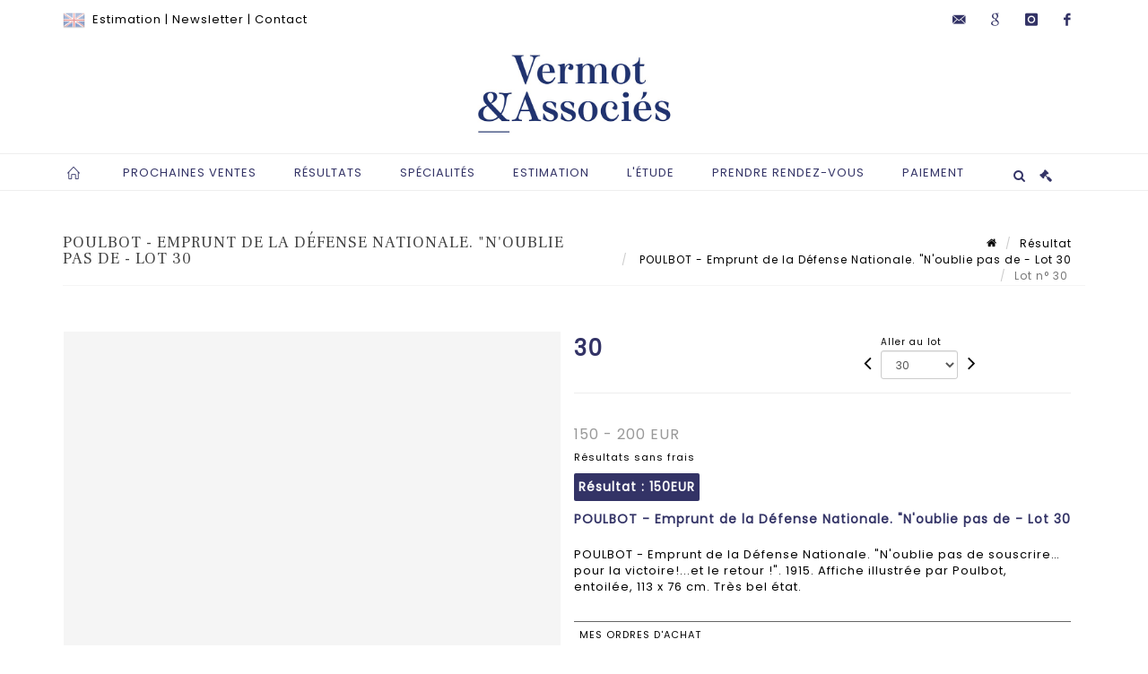

--- FILE ---
content_type: text/html;charset=UTF-8
request_url: https://www.vermotetassocies.com/lot/136355/20933189-poulbot-emprunt-de-la-defense
body_size: 81838
content:
<!doctype html>
<html lang="fr" class="no-js">
<head>
    <meta http-equiv="Content-Type" content="text/html; charset=UTF-8">
    <meta http-equiv="X-UA-Compatible" content="IE=edge,chrome=1">
    <title> POULBOT - Emprunt de la Défense Nationale. "N'oublie pas de  - Lot 30 </title>
    
    
        



    

     
         
         <meta property="og:title" content="POULBOT - Emprunt de la Défense Nationale. "N'oublie pas de  - Lot 30">
     
    
        <meta name="description" content="Toutes les informations sur le lot POULBOT - Emprunt de la Défense Nationale.... - Lot 30 - Vermot et Associés"/>
		<meta property="og:description" content="Toutes les informations sur le lot POULBOT - Emprunt de la Défense Nationale.... - Lot 30 - Vermot et Associés">
    
	
		<meta name="keywords" content="">
	




<meta name="language" content="fr">


<!-- HREF LANG -->


	
		<link rel="alternate" hreflang="en"
			  href="https://www.vermotetassocies.com/en/lot/136355/20933189-poulbot-emprunt-de-la-defense" />

	
		<link rel="canonical" href="https://www.vermotetassocies.com/lot/136355/20933189-poulbot-emprunt-de-la-defense" />
	
		<link rel="alternate" hreflang="fr"
			  href="https://www.vermotetassocies.com/lot/136355/20933189-poulbot-emprunt-de-la-defense" />




<meta name="viewport" content="width=device-width, initial-scale=1, maximum-scale=1"/>
<meta name="author" content="Vermot et Associ&eacute;s">
<meta name="identifier-url" content="">
<meta name="layout" content="main"/>
<meta property="og:site_name" content="Vermot et Associ&eacute;s">
<meta property="og:locale" content="fr">
<meta property="og:url" content="https://www.vermotetassocies.com/lot/136355/20933189-poulbot-emprunt-de-la-defense"/>
<meta property="og:image" content="https://medias-static-sitescp.zonesecure.org/sitegenerique/351/logos/logo20201215142847 (2)20250220175955.png"/>
<link rel="shortcut icon" href="https://medias-static-sitescp.zonesecure.org/sitegenerique/351/logos/favicon20201215142847.ico" type="image/x-icon">
<link rel="icon" href="https://medias-static-sitescp.zonesecure.org/sitegenerique/351/logos/favicon20201215142847.ico" />

<!-- GoogleFonts    ============================================= -->
<link href="https://fonts.googleapis.com/css?family=Poppins:" rel="stylesheet"><link href="https://fonts.googleapis.com/css?family=Frank+Ruhl+Libre:" rel="stylesheet">
<!-- Stylesheets    ============================================= -->

<link rel="stylesheet" href="/assets/bootstrap-2702cc3efe0973add8272e0853ab03a3.css"/>
<link rel="stylesheet" href="/assets/font-awesome/css/font-awesome.min-84f0e98c247f3592f710ccde278d799c.css"/>
<link rel="stylesheet" href="/assets/style-6f91c0476104ee16f6fea9387a0decc9.css"/>
<link rel="stylesheet" href="/assets/font-icons-2145a7dee7ed7e44ae2f1897272842b8.css"/>
<link rel="stylesheet" href="/assets/icomoon-36189714d365d3d2ad41c87302fc4927.css"/>
<link rel="stylesheet" href="/assets/animate-ca9c031f7663c9e52b815d368f541c0e.css"/>
<link rel="stylesheet" href="/assets/magnific-popup-bd76b2742b05e58017f0fe452a612c2c.css"/>
<link rel="stylesheet" href="/assets/responsive-8fa874eb92fb7932dfb539001ee06bdd.css"/>


<!-- REVOLUTION SLIDER	============================================= -->
<link rel="stylesheet" href="https://cdn.drouot.com/assets?name=revolution_slider/css/layers.css">
<link rel="stylesheet" href="https://cdn.drouot.com/assets?name=revolution_slider/css/settings.css">
<link rel="stylesheet" href="https://cdn.drouot.com/assets?name=revolution_slider/css/navigation.css">


<link rel="stylesheet" href="/assets/jquery_toast/jquery.toast-45c7a0d117e54c9e9a29b32ba06784a8.css"/>
<link rel="stylesheet" href="/assets/cp-088cf35f8f3474c63d77b7860a79b0ee.css"/>
<script type="text/javascript" src="https://cdn.drouot.com/assets?name=cpg/jquery-743584baf8fc09dcd82ba03b2c8d990e.js"></script>

<!--[if lt IE 9]>
    <script src="http://css3-mediaqueries-js.googlecode.com/svn/trunk/css3-mediaqueries.js"></script>
<![endif]-->

<!-- CAROUSEL	============================================= -->
<script type="text/javascript" src="/assets/include/carousel-plugin/owl.carousel.min-58f126a356f7a1eb5ef4de741979f957.js" ></script>

<style type="text/css">
.openseadragon { background-color: #ffffff; border: 1px solid #ffffff; color: #333333; height: 600px; width: 400px; }
/* ******************************** GENERAL OPTIONS ******************************** */
.cpgen-container{
width:100%;margin-left:auto;margin-right:auto;padding-left : 0px ; padding-top : 0px ;padding-right : 0px ; padding-bottom : 0px ;}

/* ******************************** TYPOGRAPHY ******************************** */

    /*  BODY ============== */
    body {color : #000000;text-transform: none;font-family: Poppins, Arial, Helvetica, sans-serif ;/*font-style : ;font-weight : ;*/font-size : 13px;letter-spacing : 1px;}
    body a:link {color : #000000;}
    body a:visited {color : #000000;}
    body a:hover {color : #333366;}

    /*  NAV ============== */
    nav {color : #333366;text-transform: uppercase;font-family: Poppins, Georgia, serif ;/*font-style : ;font-weight : ;*/font-size : 13px;letter-spacing : 1px;}
    nav a:link {color : #333366;}
    nav a:visited {color : #333366;}
    nav a:hover {color : #333366;}

    /*  FOOTER ============== */
    footer {color : #ffffff;text-transform: none;font-family: Poppins, Arial, Helvetica, sans-serif ;/*font-style : ;font-weight : ;*/font-size : 13px;letter-spacing : 1px;}
    footer a:link {color : #ffffff;}
    footer a:visited {color : #ffffff;}
    footer a:hover {color : #ffffff;}

    /*  H1 ============== */
    h1 {color : #333366;text-transform: none;font-family: Frank Ruhl Libre, Arial, Helvetica, sans-serif ;/*font-style : ;font-weight : ;*/font-size : 24px;letter-spacing : 1px;}
    h1 a:link {color : #333366;}
    h1 a:visited {color : #333366;}
    h1 a:hover {color : #000000;}

    /*  H2 ============== */
    h2 {color : #333366;text-transform: uppercase;font-family: Frank Ruhl Libre, Arial, Helvetica, sans-serif ;/*font-style : ;font-weight : ;*/font-size : 16px;letter-spacing : 1px;}
    h2 a:link {color : #333366;}
    h2 a:visited {color : #333366;}
    h2 a:hover {color : #000000;}

    /*  H3 ============== */
    h3 {color : #333366;text-transform: uppercase;font-family: Frank Ruhl Libre, Arial, Helvetica, sans-serif ;/*font-style : ;font-weight : ;*/font-size : 14px;letter-spacing : 1px;}
    h3 a:link {color : #333366;}
    h3 a:visited {color : #333366;}
    h3 a:hover {color : #000000;}

    /*  H4 ============== */
    h4 {color : #333366;text-transform: uppercase;font-family: Frank Ruhl Libre, Arial, Helvetica, sans-serif ;/*font-style : ;font-weight : ;*/font-size : 13px;letter-spacing : 1px;}
    h4 a:link {color : #333366;}
    h4 a:visited {color : #333366;}
    h4 a:hover {color : #000000;}

    /*  H5 ============== */
    h5 {color : #333366;text-transform: uppercase;font-family: Poppins, Arial, Helvetica, sans-serif ;/*font-style : ;font-weight : ;*/font-size : 12px;letter-spacing : 1px;}
    h5 a:link {color : #333366;}
    h5 a:visited {color : #333366;}
    h5 a:hover {color : #000000;}

    /*  H6 ============== */
    h6 {color : #333366;text-transform: none;font-family: Poppins, Arial, Helvetica, sans-serif ;/*font-style : ;font-weight : ;*/font-size : 12px;letter-spacing : 1px;}
    h6 a:link {color : #333366;}
    h6 a:visited {color : #333366;}
    h6 a:hover {color : #000000;}


/* ******************************** LOGO ******************************** */
#cpgenlogo{margin-left : 0px ;margin-top : 0px ;margin-right : 0px ;margin-bottom : 0px ; float: left;}

/* ******************************** HEADER ******************************** */

.cpgen-header {padding-left : 0px ;padding-top : 0px ;
padding-right : 0px ;padding-bottom : 0px ;margin-left : 0px ;margin-top : 0px ;margin-right : 0px ;margin-bottom : 0px ;background-color : #ffffff ;border-top: 0px solid #000000;border-bottom: 0px solid #000000;}


/* ******************************** MENU ******************************** */
#cpgen-menu {background-color : #ffffff;}
#header.sticky-header #primary-menu ul li {padding-left : 0px ;padding-top : 0px ;padding-right : 0px ;padding-bottom : 0px;}
#cpgen-menu li:hover{background:#ffffff;}
#primary-menu {font-weight: normal !important;background-color : #ffffff;float:left;}
#header.sticky-header:not(.static-sticky) #primary-menu > ul > li > a {line-height:40px;}
#header.sticky-header #header-wrap{height: 40px;background-color : #333366;color : #ffffff ;}
#header.sticky-header #header-wrap img{max-height:40px;}
#primary-menu , #primary-menu.style-2 {height: 40px;}
#primary-menu.style-2 > div > ul > li > a{height: 40px;}
.device-sm #header.sticky-style-2 #header-wrap, .device-xs #header.sticky-style-2 #header-wrap, .device-xxs #header.sticky-style-2 #header-wrap{background-color : #ffffff;}
#header.sticky-style-2 #header-wrap, #header.sticky-style-3 #header-wrap, #primary-menu.style-2 > div > ul > li > a {height:40px;line-height:40px}
#primary-menu.style-2 ul ul, #primary-menu.style-2 ul li .mega-menu-content{top:40px}

#primary-menu-trigger {background-color:#ffffff !important;}
#primary-menu-trigger .icon-reorder{color:#333366 !important;}
#header.transparent-header.full-header #primary-menu > ul { border-right-color: rgba(0,0,0,0.1); }
#primary-menu ul {list-style: none;	height:40px;	margin: 0;}
#primary-menu > ul {float: left; }
#primary-menu ul li.mega-menu { position: inherit; }
#primary-menu ul li:first-child { margin-left: 0; }
#primary-menu ul li a {padding-left : 20px ;padding-top : 3px ;padding-right : 20px;padding-bottom : 3px ; height: 40px;line-height: 40px;}
#primary-menu ul li .mega-menu-content {background-color: #ffffff;	border-top: 2px solid #ffffff;}
#primary-menu ul ul{background-color: #ffffff; width:250px;display: none;}
#primary-menu ul ul a {	color: #333366 !important;}
#primary-menu ul ul li:hover > a {background-color: #ffffff !important;color: #000000!important;}
#primary-menu .dropdown hr{color : #000000;}
#primary-menu .container #top-search form input{color: #000000!important;}
#primary-menu .container #top-search form input::placeholder {color:#000000!important;}

/* ******************************** BACKGROUND ******************************** */
body{background-color:#ffffff;background-image: ;background-repeat: ;}


/* ******************************** FOOTER ******************************** */
#footer{padding-left : 0px ;padding-top : 40px ;padding-right : 0px ;padding-bottom : 30px ;margin-left : 0px ;margin-top : 0px ;margin-right : 0px ;margin-bottom : 0px ;border-top: 2px solid #333366;border-bottom: 0px solid #000000 ;background : #333366;color : #ffffff ; }
#footer a{#ffffff ;}



/* ******************************** SOCIAL ******************************** */
.cpgen-header .cpgen-social {font-size:;color:;}
.cpgen-footer .cpgen-social {font-size:;color:;}

#primary-menu ul li .mega-menu-content  {width: 100% !important; }
</style>
<link rel="stylesheet" href="https://medias-static-sitescp.zonesecure.org/sitegenerique/351/css/cssFile20251204121856.css" type="text/css" />

<script type="text/javascript" src="https://cdn.drouot.com/assets?name=cpg/cookiechoices-abc20e1381d834f5f6bf5378262b9b5c.js"></script>
<script>
    window.dataLayer = window.dataLayer || [];
    function gtag(){dataLayer.push(arguments);}

    gtag('consent', 'default', {
        'ad_storage': 'denied',
        'ad_user_data': 'denied',
        'ad_personalization': 'denied',
        'analytics_storage': 'denied'
    });
</script>

    <!-- Google tag (gtag.js) -->
        <script async src="https://www.googletagmanager.com/gtag/js?id=G-SPTKGFSMBW"></script>
        <script>
            if (!isTrackingActivated()) {
                window['ga-disable-G-SPTKGFSMBW'] = true;
            } else {
                gtag('js', new Date());
                gtag('config', 'G-SPTKGFSMBW');
                updateGtagConsent('granted');
            }
        </script>
    <!-- End Google tag (gtag.js) -->




    <link rel="stylesheet" href="https://cdnjs.cloudflare.com/ajax/libs/font-awesome/6.5.0/css/all.min.css">


    
    <script src="https://cdn.jsdelivr.net/npm/vanilla-lazyload@17.1.2/dist/lazyload.min.js"></script>

</head>
<body class="fr">



<div class="cpgen-container">
    
    <div class="cpgen-header">
        
            <div id="top-bar">
    <div class="container clearfix">
        <div class="col_half nobottommargin flags">
            <div class="top-links">
                
    
        <a href="/en/lot/136355/20933189-poulbot-emprunt-de-la-defense" class="languegb">
            <img src="/assets/flags/gb-91583bd9501e5849846045852a312edf.png" />
        </a>
    

    


                 <a href="/estimation-en-ligne" target="_self">Estimation</a> | <a href="/newsletter" target="_self">Newsletter</a> | <a href="/presentation" target="_self">Contact</a>
            </div>
        </div>

        <div class="col_half fright  nobottommargin social">
            <div id="top-social">
                <ul>
    

    

        
            <li><a href="mailto:info@vermotetassocies.com"
                   class="si-email3"><span class="ts-icon"><i class="icon-email3"></i>

                </span><span class="ts-text">info@vermotetassocies.com</span></a>
            </li>
    

    

    

        

            <li><a target="_blank"
                   href="https://business.google.com/dashboard/l/00246277313368498871"
                   class="si-google"><span class="ts-icon"><i class="icon-google"></i>
                </span><span class="ts-text">google</span></a></li>

        
    

    

        

            <li><a target="_blank"
                   href="https://www.instagram.com/vermot_et_associes/"
                   class="si-instagram"><span class="ts-icon"><i class="icon-instagram"></i>
                </span><span class="ts-text">instagram</span></a></li>

        
    

    

    

    

        

            <li><a target="_blank"
                   href="https://fr-fr.facebook.com/vermotdepas/"
                   class="si-facebook"><span class="ts-icon"><i class="icon-facebook"></i>
                </span><span class="ts-text">facebook</span></a></li>

        
    

    

    

</ul>
            </div>
        </div>
    </div>
</div>
<header id="header" class="header5 sticky-style-2">
    <div class="container clearfix">
        <div id="primary-menu-trigger"><i class="icon-reorder"></i></div>
        <div id="cpgenlogo">
             <!-- Logo  ============================================= -->
            <div id="logo" class="divcenter">
                <a href="/"
                   class="standard-logo"
                   data-dark-logo="https://medias-static-sitescp.zonesecure.org/sitegenerique/351/logos/logo20201215142847 (2)20250220175955.png">
                    <img style="" src="https://medias-static-sitescp.zonesecure.org/sitegenerique/351/logos/logo20201215142847 (2)20250220175955.png" class="divcenter" alt="Vermot et Associés">
                </a>
                <a href="/"
                   class="retina-logo"
                   data-dark-logo="https://medias-static-sitescp.zonesecure.org/sitegenerique/351/logos/logo20201215142847 (2)20250220175955.png">
                    <img src="https://medias-static-sitescp.zonesecure.org/sitegenerique/351/logos/logo20201215142847 (2)20250220175955.png" class="divcenter" alt="Vermot et Associés">
                </a>
            </div>
        </div>
     </div>
    <div id="cpgen-menu">
        <div id="header-wrap">
                <nav id="primary-menu" class="style-2">
    <div class="container clearfix">
        <ul>

    <li>
        
            <a href="/" >
                <div>
                    <i class='icon-line2-home'></i>
                </div>
            </a>
        
        
    </li>

    <li>
        
            <a href="/ventes-futures" >
                <div>
                    Prochaines ventes
                </div>
            </a>
        
        
            <ul>
                

    <li>
        
            <a href="/ventes-futures" >
                <div>
                    Toutes nos ventes à venir
                </div>
            </a>
        
        
    </li>

    <li>
        
            <a href="/ventes-live" >
                <div>
                    Ventes Live
                </div>
            </a>
        
        
    </li>

    <li>
        
            <a href="/ventes-online" >
                <div>
                    Ventes Online
                </div>
            </a>
        
        
    </li>

    <li>
        
            <a href="/newsletter" >
                <div>
                    Newsletter
                </div>
            </a>
        
        
    </li>

            </ul>
        
    </li>

    <li>
        
            <a href="" >
                <div>
                    Résultats
                </div>
            </a>
        
        
            <ul>
                

    <li>
        
            <a href="/ventes-passees" >
                <div>
                    Tous les résultats
                </div>
            </a>
        
        
    </li>

    <li>
        
            <a href="/resultats-live" >
                <div>
                    Résultats Live
                </div>
            </a>
        
        
    </li>

    <li>
        
            <a href="/resultats-online" >
                <div>
                    Résultats Online
                </div>
            </a>
        
        
    </li>

            </ul>
        
    </li>

    <li>
        
            <a href="/specialites" >
                <div>
                    Spécialités
                </div>
            </a>
        
        
    </li>

    <li>
        
            <a href="/estimation-en-ligne" >
                <div>
                    Estimation
                </div>
            </a>
        
        
    </li>

    <li>
        
            <a href="#" >
                <div>
                    L'étude
                </div>
            </a>
        
        
            <ul>
                

    <li>
        
            <a href="/presentation" >
                <div>
                    Présentation & Contacts
                </div>
            </a>
        
        
    </li>

    <li>
        
            <a href="/equipe" >
                <div>
                    L'équipe
                </div>
            </a>
        
        
    </li>

    <li>
        
            <a href="/actualites" >
                <div>
                    Actualités
                </div>
            </a>
        
        
    </li>

    <li>
        
            <a href="/acheter" >
                <div>
                    Acheter aux enchères
                </div>
            </a>
        
        
    </li>

    <li>
        
            <a href="/vendre" >
                <div>
                    Vendre aux enchères
                </div>
            </a>
        
        
    </li>

    <li>
        
            <a href="/expertise" >
                <div>
                    Expertise
                </div>
            </a>
        
        
    </li>

            </ul>
        
    </li>

    <li>
        
            <a href="https://calendly.com/vermotetassocies" target='_blank'>
                <div>
                    Prendre rendez-vous
                </div>
            </a>
        
        
    </li>

    <li>
        
            <a href="#" >
                <div>
                    Paiement
                </div>
            </a>
        
        
            <ul>
                

    <li>
        
            <a href="/paiement-en-ligne" >
                <div>
                    Paiement en ligne
                </div>
            </a>
        
        
    </li>

    <li>
        
            <a href="/depot-avance-en-ligne" >
                <div>
                    Caution
                </div>
            </a>
        
        
    </li>

            </ul>
        
    </li>
</ul>
            
<div id="top-cart">
    <a href="#" id="top-cart-trigger">
        <i class="icon-legal"></i>
    </a>
    <div class="top-cart-content" id="top-cart-content">
        <div class="top-cart-title">
            <p>Ordres d'achats </p>
        </div>
        <div class="top-cart-items" id="top-cart-items">
            <template id="cart-item-list">
                <div class="top-cart-item clearfix">
                    <div class="top-cart-item-desc">
                        <a href="/null/null"></a>
                        <span class="top-cart-item-price"></span>
                        <span class="top-cart-item-price"></span>
                    </div>
                </div>
            </template>
        </div>
    </div>
</div><!-- #top-cart end -->

<script type="text/javascript">
    function getQueryVariable(variable) {
        let query = window.location.search.substring(1);
        let vars = query.split('&');
        for (let i = 0; i < vars.length; i++) {
            let pair = vars[i].split("=");
            if (pair[0] === variable) {return pair[1];}
        }
        return false;
    }
    $(document).ready(function() {
        panierSize = 0;
        if (window.localStorage.getItem("panier") !== null && window.localStorage.getItem("panier") !== '') {
            panier = getPanier();
            panierSize = Object.keys(panier.lots).length;
        }
        if (window.location.search.indexOf("okLots") !== -1) {
            let lotIds = getQueryVariable("okLots").split(",");
            for (let i in lotIds) {
                deleteOrdre(lotIds[i]);
            }
            panierSize = Object.keys(panier.lots).length;
        }
        if (panierSize > 0) {
            $.toast({
                icon: 'info',
                text : "<p class=''>N'oubliez pas de valider définitivement vos ordres d'achat dans votre <a href='/ordre'>panier</a>.</p>",
                allowToastClose: true,
                showHideTransition : 'slide',  // It can be plain, fade or slide
                hideAfter : false,             // `false` to make it sticky or time in miliseconds to hide after
                stack : 2,                     // `false` to show one stack at a time count showing the number of toasts that can be shown at once
                textAlign : 'left',            // Alignment of text i.e. left, right, center
                position : 'top-right'       // bottom-left or bottom-right or bottom-center or top-left or top-right or top-center or mid-center or an object representing the left, right, top, bottom values to position the toast on page
            })
            Object.keys(panier.lots).forEach(function (lotId) {
                let t = document.querySelector('#cart-item-list');
                let a = t.content.querySelectorAll("a");
                a[0].textContent = "lot n° "+panier.lots[lotId].n;
                let s = t.content.querySelectorAll("span");
                s[0].textContent = panier.lots[lotId].d;
                if (panier.lots[lotId].m === -1) {
                    s[1].textContent = 'Enchère Téléphone';
                } else {
                    s[1].textContent = panier.lots[lotId].m + ' ' + panier.lots[lotId].c;
                }

                let x = document.getElementById("top-cart-items");
                let clone = document.importNode(t.content, true);
                x.appendChild(clone)
            })

            let panierSizeSpan = document.createElement("span");
            panierSizeSpan.textContent = window.panierSize.toString();
            document.getElementById("top-cart-trigger").appendChild(panierSizeSpan);

            let btnPanier = document.createElement("a");
            btnPanier.rel = "nofollow";
            btnPanier.className = "button button-3d button-small nomargin fright";
            btnPanier.textContent = 'Envoyer mes ordres';
            btnPanier.href = '/null/null';
            let btnPanierDiv = document.createElement("div");
            btnPanierDiv.className = "top-cart-action clearfix";
            btnPanierDiv.appendChild(btnPanier);

            document.getElementById("top-cart-content").appendChild(btnPanierDiv);
        } else {
            let panierList = document.createElement("p");
            panierList.textContent = "Votre liste d'ordre est vide, naviguez dans le catalogue pour ajouter vos ordres.";
            document.getElementById("top-cart-items").appendChild(panierList);
        }

    });
</script>

            
                <div id="top-search">
                    <a href="#" id="top-search-trigger"><i class="icon-search3"></i><i class="icon-line-cross"></i></a>
                    <form action="/recherche" method="get">
                        <input type="text" name="query" class="form-control" value="" placeholder="Recherchez un lot, un artiste">
                        <input type="submit" class="loupe" id="AccueilBtChercher" value="">
                    </form>
                </div>
            
    </div>
</nav>
            </div>
        </div>
</header>

        
    </div>

    <div class="container">
        
        
            <div class="clear"></div>

<div class="basic layoutsPage">
    <div class="layoutsExemple col-md-12">
        
<section id="page-title" class="page-title-mini page-title-nobg">
    <div class="clearfix">
        <h1>
            POULBOT - Emprunt de la Défense Nationale. "N'oublie pas de  - Lot 30
        </h1>
        <ol class="breadcrumb">
            <li><a href='/'>
                <icon class='icon-home2'></icon>
            </a></li>
            <li><a href='/ventes-passees'>Résultat</a>
            </li>
            <li><a href="/catalogue/136355-livres-manuscrits-documents-affiches-et-vieux-papiers">
                POULBOT - Emprunt de la Défense Nationale. "N'oublie pas de  - Lot 30
            </a></li>
            <li class="active">Lot n° 30&nbsp;</li>
        </ol>
    </div>
</section>
<section id="content">
    <div class="detailLot content-wrap Vente136355 Etude1351 Etude2">
            <div class="single-product">
                <div class="product">
                    <div class="col-xs-12 col-md-6 product-img noPaddingLeft">
                        
                            
<script type="text/javascript" src="https://cdn.drouot.com/assets?name=openseadragon/openseadragon.min.js"></script>
<div class="col-xs-12 padding0">
    <div id="zoomImage" class="openseadragon">
        <div id="toolbarDiv"></div>
        
        <script type="text/javascript">
            var viewer = OpenSeadragon({
                        id:            "zoomImage",
                        prefixUrl:     "https://cdn.drouot.com/assets?name=openseadragon/images/",
                        showNavigator:  true,
                        toolbar:       "toolbarDiv",
                        nextButton:     "next",
                        previousButton: "previous",
                        autoHideControls: false,
                        maxZoomPixelRatio: 3,
                        minZoomPixelRatio: 0.5,
                        navigatorSizeRatio: 0.12,
                        controlsFadeDelay: 0,
                        controlsFadeLength: 500,
                        showReferenceStrip: false,
                        animationTime: 0.8,
                        imageSmoothingEnabled: true,
                    });
                    $(document).ready(function() {
//                        setTimeout( function(){
//                                   innerHTML2 = $(".intercom-launcher-discovery-frame").contents().find("html").html();
//                                   innerHTML = $('.intercom-launcher-frame').contents().find("html").html();
//                                   innerHTML3 = $("#intercom-frame").contents().find("html").html();
//                               }, 3000);
                        var tiles = [
                            
                            {
                                tileSource : {
                                    type: 'image',
                                    url:  'https://cdn.drouot.com/d/image/lot?size=fullHD&path=351/136355/962283a3a5ee3c1e51ea5ca7fb03a4ce',
                                    crossOriginPolicy: 'Anonymous',
                                    ajaxWithCredentials: false,
                                },
                            },
                            
                        ];
                        var tile = 0;
                        var length = tiles.length - 2;
                        viewer.addTiledImage(tiles[0]); //init sur la première image
                        $(".thumbPreview").click(function() { //quand on clique ça change l'image
                            tile = parseInt($(this).data("thumb-index"));
                            viewer.close();
                            viewer.addTiledImage(tiles[parseInt($(this).data("thumb-index"))]);
                        });
                        var container = $('div.image-container');
                        $("#next").click(function() {
                            if (tile <= length) {
                                tile++;
                            } else {
                                tile = 0;
                            }
                            viewer.close();
                            viewer.addTiledImage(tiles[tile]);
                            scrollTo=$("#thumbImage-"+tile);
                            container.animate({
                                scrollTop: scrollTo.offset().top - container.offset().top + container.scrollTop()
                            })
                        });
                        $("#previous").click(function() {
                            if (tile === 0) {
                                tile = length + 1;
                            } else {
                                tile--;
                            }
                            viewer.close();
                            viewer.addTiledImage(tiles[tile]);
                            scrollTo=$("#thumbImage-"+tile);
                            container.animate({
                                scrollTop: scrollTo.offset().top - container.offset().top + container.scrollTop()
                            })
                        });
        });

    </script>
        <noscript>
            
                
                <img src="https://cdn.drouot.com/d/image/lot?size=phare&path=351/136355/962283a3a5ee3c1e51ea5ca7fb03a4ce" alt="POULBOT - Emprunt de la D&eacute;fense Nationale. &quot;N&#39;oublie pas de souscrire&hellip;pour la victoire!...et..."/>
            
        </noscript>
    </div>
</div>

<div class="clear"></div>
<div class="col-xs-12 noPaddingLeft thumbBlocmaster">
    
</div>
                        
                    </div>

                    <div class="col-xs-12 col-md-6 product-desc">
                        <div class="fiche_numero_lot">
                            <span class="fiche_lot_label">Lot</span> <span class="fiche_lot_labelnum">n°</span> <span class="fiche_lot_num">30</span>
                        </div>
                        <div class="col-md-5 padding0 floatRight">
                            
<div class="lot_navigation">
    <div class="lot_prec_suiv">
        <span class="lot_precedent col-xs-1 padding0" onclick="javascript:jQuery('#preview-form').submit()">
            
                <form id="preview-form" method="post" action="/action/goToLot?id=20933188" style="display: inline-block;margin-top: 7px;">
                    <input type="hidden" name="cpId" value="351"/>
                    <input type="hidden" name="venteId" value="136355"/>
                    <input type="hidden" name="newLang" value="fr"/>
                    <i class="icon-angle-left" style="font-size:24px;cursor:pointer;"></i>
                </form>
            
        </span>
        <span class="lot_combo col-xs-6 col-md-5 padding0 alignCenter">
            <span class="info_cache font10 alignCenter">Aller au lot</span>
            <form id="combo-form" class="form-group"
                  action="/action/goToLot"
                  method="post"
                  style="display: inline-block;">
                <input type="hidden" name="cpId" value="351"/>
                <input type="hidden" name="venteId" value="136355"/>
                <input type="hidden" name="newLang" value="fr"/>
                <select id="combo-num" class="form-control" name="id" style="height:32px; width:auto; font-size: 12px; min-width:75px; " onchange="this.form.submit()" >
<option value="21122384" >1</option>
<option value="21120190" >1-Bis</option>
<option value="20933161" >2-BIS</option>
<option value="20933160" >2</option>
<option value="20933162" >3</option>
<option value="20933163" >4</option>
<option value="20933164" >5</option>
<option value="20933165" >6</option>
<option value="20933166" >7</option>
<option value="20992262" >7-BIS</option>
<option value="20992260" >8</option>
<option value="20933167" >8-BIS</option>
<option value="20933168" >9</option>
<option value="20933169" >10</option>
<option value="20933170" >11</option>
<option value="20933171" >12</option>
<option value="20933172" >13</option>
<option value="20933173" >14</option>
<option value="20933174" >15</option>
<option value="20933175" >16</option>
<option value="20933176" >17</option>
<option value="20933177" >18</option>
<option value="20933178" >19</option>
<option value="20933179" >20</option>
<option value="20933180" >21</option>
<option value="20933181" >22</option>
<option value="20933182" >23</option>
<option value="20933183" >24</option>
<option value="20933184" >25</option>
<option value="20933185" >26</option>
<option value="20933186" >27</option>
<option value="20992263" >27-BIS</option>
<option value="20933187" >28</option>
<option value="20933188" >29</option>
<option value="20933189" selected="selected" >30</option>
<option value="20933190" >31</option>
<option value="20933191" >32</option>
<option value="20933192" >33</option>
<option value="20933193" >34</option>
<option value="20933194" >35</option>
<option value="20933195" >36</option>
<option value="20933196" >37</option>
<option value="20933197" >38</option>
<option value="20933198" >39</option>
<option value="20933199" >40</option>
<option value="20933200" >41</option>
<option value="20933201" >42</option>
<option value="20933202" >43</option>
<option value="20933203" >44</option>
<option value="20933204" >45</option>
<option value="20933205" >46</option>
<option value="20933206" >47</option>
<option value="20933207" >48</option>
<option value="20933208" >49</option>
<option value="20933209" >50</option>
<option value="20933210" >51</option>
<option value="20933211" >52</option>
<option value="20933212" >53</option>
<option value="20933213" >54</option>
<option value="20933214" >55</option>
<option value="20933215" >56</option>
<option value="20933216" >57</option>
<option value="20933217" >58</option>
<option value="20933218" >59</option>
<option value="20933219" >60</option>
<option value="20933220" >61</option>
<option value="20933221" >62</option>
<option value="20933222" >63</option>
<option value="20933223" >64</option>
<option value="20933224" >65</option>
<option value="20933225" >66</option>
<option value="20933226" >67</option>
<option value="20933227" >68</option>
<option value="20933228" >69</option>
<option value="20933229" >70</option>
<option value="20933230" >71</option>
<option value="20933231" >72</option>
<option value="20933232" >73</option>
<option value="20933233" >74</option>
<option value="20933234" >75</option>
<option value="20933235" >76</option>
<option value="20933236" >77</option>
<option value="20933237" >78</option>
<option value="20933238" >79</option>
<option value="20933239" >80</option>
<option value="20933240" >81</option>
<option value="20933241" >82</option>
<option value="20933242" >83</option>
<option value="20933243" >84</option>
<option value="20933244" >85</option>
<option value="20933245" >86</option>
<option value="20933246" >87</option>
<option value="20933247" >88</option>
<option value="20933248" >89</option>
<option value="20933249" >90</option>
<option value="20933250" >91</option>
<option value="20933251" >92</option>
<option value="20933252" >93</option>
<option value="20933253" >94</option>
<option value="20933254" >95</option>
<option value="20933255" >96</option>
<option value="20933256" >97</option>
<option value="20933257" >98</option>
<option value="20933258" >99</option>
<option value="20933259" >100</option>
<option value="20933260" >101</option>
<option value="20933261" >102</option>
<option value="20933262" >103</option>
<option value="20933263" >104</option>
<option value="20933264" >105</option>
<option value="20933265" >106</option>
<option value="20933266" >107</option>
<option value="20933267" >108</option>
<option value="20933268" >109</option>
<option value="20933269" >110</option>
<option value="20933270" >111</option>
<option value="20933271" >112</option>
<option value="20933272" >113</option>
<option value="20933273" >114</option>
<option value="20933274" >115</option>
<option value="20933275" >116</option>
<option value="20933276" >117</option>
<option value="20933277" >118</option>
<option value="20933278" >119</option>
<option value="20933279" >120</option>
<option value="20933280" >121</option>
<option value="20933281" >122</option>
<option value="20933282" >123</option>
<option value="20933283" >124</option>
<option value="20933284" >125</option>
<option value="20933285" >126</option>
<option value="20933286" >127</option>
<option value="20933287" >128</option>
<option value="20933288" >129</option>
<option value="20933289" >130</option>
<option value="20933290" >131</option>
<option value="20933292" >132</option>
<option value="20933293" >133</option>
<option value="20933294" >134</option>
<option value="20933295" >135</option>
<option value="20933296" >136</option>
<option value="20933297" >137</option>
<option value="20933298" >138</option>
<option value="20933299" >139</option>
<option value="20933300" >140</option>
<option value="20933301" >141</option>
<option value="20933302" >142</option>
<option value="20933303" >143</option>
<option value="20933304" >144</option>
<option value="20933305" >145</option>
<option value="20933306" >146</option>
<option value="20933307" >147</option>
<option value="20933308" >148</option>
<option value="20933309" >149</option>
<option value="20933310" >150</option>
<option value="20933311" >151</option>
<option value="20933312" >152</option>
<option value="20933313" >153</option>
<option value="20933314" >154</option>
<option value="20933315" >155</option>
<option value="20933316" >156</option>
<option value="20933317" >157</option>
<option value="20933318" >158</option>
<option value="20933319" >159</option>
<option value="20933320" >160</option>
<option value="20933321" >161</option>
<option value="20933322" >162</option>
<option value="20933323" >163</option>
<option value="20933324" >164</option>
<option value="20933325" >165</option>
<option value="20933326" >166</option>
<option value="20933327" >167</option>
<option value="20933328" >168</option>
<option value="20933329" >169</option>
<option value="20933330" >170</option>
<option value="20933331" >171</option>
<option value="20933332" >172</option>
<option value="20933333" >173</option>
<option value="20933334" >174</option>
<option value="20933335" >175</option>
<option value="20933336" >176</option>
<option value="20933337" >177</option>
<option value="20933338" >178</option>
<option value="20933339" >179</option>
<option value="20933340" >180</option>
<option value="20933341" >181</option>
<option value="20933342" >182</option>
<option value="20933343" >183</option>
<option value="20933344" >184</option>
<option value="20933345" >185</option>
<option value="20933346" >186</option>
<option value="20933347" >187</option>
<option value="20933348" >188</option>
<option value="20933349" >189</option>
<option value="20933350" >190</option>
<option value="20933351" >191</option>
<option value="20933352" >192</option>
<option value="20933353" >193</option>
<option value="20933354" >194</option>
<option value="20933355" >195</option>
<option value="20933356" >196</option>
<option value="20933357" >197</option>
<option value="20933358" >198</option>
<option value="20933359" >199</option>
<option value="20933360" >200</option>
<option value="20933361" >201</option>
<option value="20933362" >202</option>
<option value="20933363" >203</option>
<option value="20933364" >204</option>
<option value="20933365" >205</option>
<option value="20933366" >206</option>
<option value="20933367" >207</option>
<option value="20933368" >208</option>
<option value="20933369" >209</option>
<option value="20933370" >210</option>
<option value="20933371" >211</option>
<option value="20933372" >212</option>
<option value="20933373" >213</option>
<option value="20933374" >214</option>
<option value="20933375" >215</option>
<option value="20933376" >216</option>
<option value="20933377" >217</option>
<option value="20933378" >218</option>
<option value="20933379" >219</option>
<option value="20933380" >220</option>
<option value="20933381" >221</option>
<option value="20933382" >222</option>
<option value="20933383" >223</option>
<option value="20933384" >224</option>
<option value="20933385" >225</option>
<option value="20933386" >226</option>
<option value="20933387" >227</option>
<option value="20933388" >228</option>
<option value="20933389" >229</option>
<option value="20933390" >230</option>
<option value="20933391" >231</option>
<option value="20933392" >232</option>
<option value="20933393" >233</option>
<option value="20933394" >234</option>
<option value="20933395" >235</option>
<option value="20933396" >236</option>
<option value="20933397" >237</option>
<option value="20933398" >238</option>
<option value="20933399" >239</option>
<option value="20933400" >240</option>
<option value="20933401" >241</option>
<option value="20933402" >242</option>
<option value="20933403" >243</option>
<option value="20933404" >244</option>
<option value="20933405" >245</option>
<option value="20933406" >246</option>
<option value="20933407" >247</option>
<option value="20933408" >248</option>
<option value="20933409" >249</option>
<option value="20933410" >250</option>
<option value="20933411" >251</option>
<option value="20933412" >252</option>
<option value="20933413" >253</option>
<option value="20933414" >254</option>
<option value="20933415" >255</option>
<option value="20933416" >256</option>
<option value="20933417" >257</option>
<option value="20933418" >258</option>
<option value="20933419" >259</option>
<option value="20933420" >260</option>
<option value="20933421" >261</option>
<option value="20933422" >262</option>
<option value="20933423" >263</option>
<option value="20933424" >264</option>
<option value="20933425" >265</option>
<option value="20933426" >266</option>
<option value="20933427" >267</option>
<option value="20933428" >268</option>
<option value="20933429" >269</option>
<option value="20933430" >270</option>
<option value="20933431" >271</option>
<option value="20933432" >272</option>
<option value="20933433" >273</option>
<option value="20933434" >274</option>
<option value="20933435" >275</option>
<option value="20933436" >276</option>
<option value="20933437" >277</option>
<option value="20933438" >278</option>
<option value="20933439" >279</option>
<option value="20933440" >280</option>
<option value="20933441" >281</option>
<option value="20933442" >282</option>
<option value="20933443" >283</option>
<option value="20933444" >284</option>
<option value="20933445" >285</option>
<option value="20933446" >286</option>
<option value="20933447" >287</option>
<option value="20933448" >288</option>
<option value="20933449" >289</option>
<option value="20933450" >290</option>
<option value="20933451" >291</option>
<option value="20933452" >292</option>
<option value="20933453" >293</option>
<option value="20933454" >294</option>
<option value="20933455" >295</option>
<option value="20933456" >296</option>
<option value="20933457" >297</option>
<option value="20933458" >298</option>
<option value="20933459" >299</option>
<option value="20933460" >300</option>
<option value="20933461" >301</option>
<option value="20933462" >302</option>
<option value="20933463" >303</option>
<option value="20933464" >304</option>
<option value="20933465" >305</option>
<option value="20933466" >306</option>
<option value="20933467" >307</option>
<option value="21120721" >308</option>
<option value="21120722" >309</option>
<option value="21120723" >310</option>
<option value="21120724" >311</option>
<option value="21120725" >312</option>
<option value="21120726" >313</option>
<option value="21121670" >314</option>
<option value="21121833" >315</option>
<option value="21122377" >316</option>
<option value="21122378" >317</option>
<option value="21122379" >318</option>
<option value="21122380" >319</option>
<option value="21122381" >320</option>
<option value="21122383" >322</option>
<option value="21122385" >323</option>
<option value="21122386" >324</option>
<option value="21122387" >325</option>
<option value="21122388" >326</option>
<option value="21122389" >327</option>
<option value="21122390" >328</option>
<option value="21122391" >329</option>
<option value="21122392" >330</option>
<option value="21122616" >331</option>
<option value="21122828" >332</option>
<option value="21122829" >333</option>
<option value="21122830" >334</option>
<option value="21122831" >335</option>
<option value="21122832" >336</option>
<option value="21122833" >337</option>
<option value="21122834" >338</option>
<option value="21122835" >339</option>
<option value="21122836" >340</option>
<option value="21122837" >341</option>
<option value="21122838" >342</option>
<option value="21122839" >343</option>
<option value="21122840" >344</option>
<option value="21122841" >345</option>
<option value="21122842" >346</option>
<option value="21122843" >347</option>
<option value="21122844" >348</option>
</select>

            </form>
        </span>
        <span class="lot_suivant col-xs-1 noPaddingRight noPaddingLeft" onclick="javascript:jQuery('#next-form').submit()">
            
                <form id="next-form" method="post" action="/action/goToLot?id=20933190" style="display: inline-block; margin-top: 7px;">
                    <i class="icon-angle-right" style="font-size:24px;cursor: pointer;"></i>
                    <input type="hidden" name="cpId" value="351"/>
                    <input type="hidden" name="venteId" value="136355"/>
                    <input type="hidden" name="newLang" value="fr"/>
                </form>
            
        </span>
    </div>
</div>
                        </div>

                        <div class="line"></div>
                        
                            <div class="estimLabelAff4">Estimation :</div>
                            <div class="estimAff4">
                                
                                    150 - 200
                                
                                EUR
                            </div>
                        

                        
                            
                                <div class="explicationResultats">
                                    Résultats sans frais
                                </div>
                            
                            <div class="fiche_lot_resultat">
                                Résultat
                                : <nobr>150EUR</nobr></div>
                        
                        <div class="fiche_ordre_achat">
                            
                        </div>
                        

                        <div class="fiche_titre_lot">
                            POULBOT - Emprunt de la Défense Nationale. "N'oublie pas de  - Lot 30
                        </div>

                        <div class="fiche_lot_description" id="lotDesc-20933189">POULBOT - Emprunt de la Défense Nationale. "N'oublie pas de souscrire…pour la victoire!...et le retour !". 1915. Affiche illustrée par Poulbot, entoilée, 113 x 76 cm. Très bel état. </div>
                        
                        <div id="description-modal" class="modal fade bs-example-modal-lg" tabindex="-1" role="dialog" aria-labelledby="description-modal">
    <div class="modal-dialog modal-lg" role="document">
        <div class="modal-content">
            <div class="modal-header">
                <button type="button" class="close" data-dismiss="modal" aria-hidden="true">&times;</button>
                <h4 class="modal-title">
                    Informations sur la vente - LIVRES, MANUSCRITS, DOCUMENTS, AFFICHES ET VIEUX PAPIERS
                </h4>
            </div>

            <div class="modal-body">
                <div class="te">
                    <p>EXPOSITION</p><p>Le matin de la vente, de 10h à 12h30.</p><p><br></p><p>Retrait des lots à compter du mercredi 12 avril, uniquement sur rendez-vous confirmé pris via emma@vermotetassocies.com</p>
                </div>
            </div>

            <div class="modal-footer">
                <button type="button" class="btn btn-default" data-dismiss="modal">
                    Fermer
                </button>
            </div>
        </div>
    </div>
</div>
                        <div id="conditions-modal" class="modal fade bs-example-modal-lg" tabindex="-1" role="dialog" aria-labelledby="conditions-modal">
    <div class="modal-dialog modal-lg" role="document">
        <div class="modal-content">
            <div class="modal-header">
                <button type="button" class="close" data-dismiss="modal" aria-hidden="true">&times;</button>
                <h4 class="modal-title">
                    Conditions de vente - LIVRES, MANUSCRITS, DOCUMENTS, AFFICHES ET VIEUX PAPIERS
                </h4>
            </div>

            <div class="modal-body">
                <div class="te">
                    <p><strong>LA VENTE ET LES BIENS MIS EN VENTE&nbsp;</strong></p><p class="ql-align-justify"><br></p><p class="ql-align-justify">Les ventes organisées par la société́ de vente volontaire de meubles aux enchères publiques Vermot et Associes sont régies par les lois du 10 juillet 2000 et du 20 juillet 2011 et uniquement régies par le droit français. La société́ Vermot et Associés est mandataire du vendeur. Les ventes sont faites au comptant, en euros et en français.&nbsp;</p><p class="ql-align-justify">L’adjudicataire est le plus offrant et le dernier enchérisseur et doit indiquer ses nom et adresse à l’employé́ de la maison le lui demandant. Les enchérisseurs sont réputés agir en leur nom et pour leur propre compte, sauf convention contraire passée par écrit avant la vente avec l’OVV. Les biens mis en vente sont vendus en l’état, avec leurs imperfections ou défauts. Une exposition préalable aura permis aux acheteurs de les examiner.&nbsp;</p><p class="ql-align-justify">Aucune réclamation ne sera admise concernant les restaurations d’usage et petits accidents une fois l’adjudication prononcée. Les biens précédés du signe + appartiennent directement ou indirectement à l’OVV, ses dirigeants, ses salariés ou ses experts. Vermot et Associés engage sa responsabilité́ quant aux descriptions des catalogues, rapports d’état, étiquettes, indications ou annonces verbales ; les descriptions pouvant être modifiées oralement ou par écrit au moment de la vente. L’absence d’indication d’une restauration ou d’un accident dans le catalogue, les rapports d’état, les étiquettes ou verbalement n’implique nullement que les biens en sont exempts. À l’inverse, l’indication d’un défaut n’implique pas l’absence de tout autre défaut.&nbsp;</p><p class="ql-align-justify"><br></p><p><strong>FRAIS</strong></p><p><br></p><p class="ql-align-justify">En sus du prix d’adjudication, l’acheteur doit à la SVV Vermot et Associés une commission de 26 % T.T.C. (T.V.A. incluse : 20%, 10 % ou 5,5 % selon les cas).&nbsp;</p><p class="ql-align-justify">Pour les lots en provenance des pays tiers à l’UE, signalés par le signe°, il faudra ajouter une T.V.A. à l’import sur le prix d’adjudication (10% ou 20% selon les cas).&nbsp;</p><p class="ql-align-justify">Pour toute exportation ultérieure de bien acheté en vente, la T.V.A. collectée au titre d’une importation pourra être remboursée à l’acheteur dans les délais légaux et sur présentation des documents douaniers justifiant de sa sortie de territoire. Nous rappelons que les formalités légales de licence d’exportation peuvent avoir un délai de six semaines.&nbsp;</p><p class="ql-align-justify">Des frais supplémentaires s’ajoutent pour les achats en live via Drouot Live et Interencheres.</p><p class="ql-align-justify"><br></p><p><strong>RÈGLEMENT&nbsp;</strong></p><p><br></p><p class="ql-align-justify">Il doit intervenir immédiatement après la vente et selon les modalités suivantes&nbsp;:&nbsp;</p><p>·&nbsp;&nbsp;&nbsp;&nbsp;&nbsp;&nbsp;En espèces jusqu’à 1 000 € maximum pour les particuliers résidants en France et professionnels ; 15 000 € pour les particuliers résidants à l’étranger, sur présentation d’une pièce d’un justificatif de résidence et de provenance des fonds.&nbsp;</p><p>·&nbsp;&nbsp;&nbsp;&nbsp;&nbsp;&nbsp;Par carte bancaire VISA ou MASTERCARD.</p><p>·&nbsp;&nbsp;&nbsp;&nbsp;&nbsp;&nbsp;Par virement bancaire à l’ordre de Vermot &amp; Associés :&nbsp;</p><p>Banque : BNP PARIBAS</p><p>RIB : 30004 02550 00010175942 36</p><p>IBAN : FR76 3000 4025 5000 0101 7594 236&nbsp;</p><p>SWIFT/BIC : BNPAFRPPPOP&nbsp;</p><p><br></p><p class="ql-align-justify">Défaut de paiement : à défaut de paiement (article 14 de la loi 2000-642) par l’adjudicataire, après mise en demeure infructueuse, le bien est remis en vente à la demande du vendeur sur folle enchère de l’adjudicataire défaillant. Si le vendeur ne formule pas cette demande dans un délai de trois mois à compter de la vente, la vente est résolue de plein droit sans préjudice de dommages et intérêts dus par l’adjudicataire défaillant. En outre, Vermot &amp; Associés se réserve le droit de demander à celui-ci des intérêts au taux légal, le remboursement de tous frais engagés pour le recouvrement des sommes dues par lui, ainsi que le paiement de la différence entre le prix d’adjudication initial et le prix final sur folle enchère s’il est inférieur, ainsi que les coûts générés par les nouvelles enchères.&nbsp;</p><p class="ql-align-justify">L’opérateur de vente volontaire est adhérent au Registre central de prévention des impayés des Commissaires-priseurs auprès duquel les incidents de paiement sont susceptibles d’inscription. Les droits d’accès, de rectification et d’opposition pour motif légitime sont à exercer par le débiteur concerné auprès du Symev 15 rue Freycinet 75016 Paris.&nbsp;</p><p class="ql-align-justify">Vermot &amp; Associés est abonné au Service TEMIS permettant la consultation et l’alimentation du Fichier des restrictions d’accès aux ventes aux enchères (« Fichier TEMIS ») mis en œuvre par la société Commissaires-Priseurs Multimédia (CPM), société anonyme à directoire, ayant son siège social sis à (75009) Paris, 37 rue de Châteaudun, immatriculée au registre du commerce et des sociétés de Paris sous le numéro 437 868 425. Tout bordereau d’adjudication demeuré impayé après de Vermot &amp; Associés ou ayant fait l’objet d’un retard de paiement est susceptible d’inscription au fichier TEMIS.&nbsp;</p><p class="ql-align-justify"><br></p><p class="ql-align-justify">(1) Finalité et base légale du Fichier TEMIS. Le Fichier TEMIS recense les incidents de paiement des bordereaux d’adjudication (retards et défauts de paiement), quel que soit le mode de participation des enchérisseurs (présentiel ou à distance) et peut être consulté par toutes les structures de ventes aux enchères opérant en France et abonnées au service. L’enchérisseur est informé qu’à défaut de régularisation de son bordereau d’adjudication dans le délai mentionné sur le bordereau, une procédure d’inscription audit fichier pourra être engagée par Vermot &amp; Associés. La mise en œuvre du Fichier TEMIS et son utilisation par Vermot &amp; Associés est nécessaire aux fins de l’intérêt légitime des abonnés au Service TEMIS de prévenir les impayés et sécuriser ainsi les ventes aux enchères.&nbsp;</p><p class="ql-align-justify"><br></p><p class="ql-align-justify">(2) Organismes autorisés à consulter le Fichier TEMIS (destinataires) Le Fichier TEMIS peut être consulté par toute structure de vente abonnée (professionnels et sociétés habilités à diriger des ventes de meubles aux enchères publiques conformément à la réglementation applicable et notamment aux prescriptions du Titre II « Des ventes aux enchères « du Livre III du Code de commerce (ci-après les « Professionnels Abonnés »), souhaitant se prémunir contre les impayés et sécuriser ainsi la participation aux ventes aux enchères qu’ils organisent. La liste des abonnés au Service TEMIS est consultable sur le site www.interencheres.com, menu « Acheter aux enchères », rubrique « Les commissaires-priseurs ».&nbsp;</p><p class="ql-align-justify"><br></p><p class="ql-align-justify">(3) Conséquence d’une inscription au Fichier TEMIS. Dans le cas où un enchérisseur est inscrit au fichier TEMIS, Vermot &amp; Associés pourra conditionner l’accès aux ventes aux enchères qu’elle organise à l’utilisation de moyens de paiement ou garanties spécifiques ou refuser temporairement la participation des enchérisseurs aux ventes aux enchères pour lesquels ces garanties ne peuvent être mises en œuvre. L’inscription au fichier TEMIS pourra avoir pour conséquence de limiter la capacité d’enchérir de l’enchérisseur auprès des professionnels abonnés au service TEMIS. Elle entraîne par ailleurs la suspension temporaire de l’accès au service « live » de la plateforme www.interencheres.com gérée par CPM, conformément aux conditions générales d’utilisation de cette plateforme.&nbsp;</p><p class="ql-align-justify"><br></p><p class="ql-align-justify">(4) Durée d’inscription Les enchérisseurs sont informés du fait que la durée de l’inscription sur le Fichier TEMIS est déterminée par le nombre de bordereaux d’adjudications restés impayés auprès des Professionnels Abonnés au Fichier TEMIS, par leurs montants cumulés et par leur régularisation ou non. La durée de l’inscription au Fichier TEMIS est réduite si l’Enchérisseur régularise l’ensemble des Incidents de paiement. Elle est augmentée lorsque l’enchérisseur est concerné par plusieurs bordereaux impayés inscrits au Fichier TEMIS. L’inscription d’un bordereau d’adjudication en incident de paiement est supprimée automatiquement au maximum à l’issue d’une durée de 24 mois lorsque l’enchérisseur ne fait l’objet que d’une seule inscription, et de 36 mois lorsque l’enchérisseur fait l’objet de plusieurs inscriptions.&nbsp;</p><p class="ql-align-justify"><br></p><p class="ql-align-justify">(5) Responsabilités Pour l’application de la législation en matière de protection des données personnelles, CPM et Vermot &amp; Associés ont tous deux la qualité de responsable de traitement. CPM est responsable de la mise en œuvre du Fichier TEMIS, ce qui inclut notamment la collecte de données auprès des abonnés, la mutualisation et la diffusion des données à caractère personnel qui y sont recensées, ainsi que la sécurité du système d’information hébergeant le Fichier TEMIS. Vermot &amp; Associés, en tant qu’abonné est responsable de son utilisation du Fichier TEMIS, ce qui inclut notamment la communication des données à caractère personnel relatives aux adjudicataires à CPM en vue de l’inscription au Fichier TEMIS, la vérification de l’exactitude et la mise à jour des données, la consultation, ainsi que la réutilisation des informations du Fichier TEMIS.&nbsp;</p><p class="ql-align-justify"><br></p><p class="ql-align-justify">(6) Droits des personnes Les enchérisseurs souhaitant savoir s’ils font l’objet d’une inscription au Fichier ou contester leur inscription peuvent adresser leurs demandes par écrit en justifiant de leur identité par la production d’une copie d’une pièce d’identité :&nbsp;</p><p class="ql-align-justify">-&nbsp;Pour les inscriptions réalisées par Vermot &amp; Associés: par écrit auprès de Vermot &amp; Associés&nbsp;</p><p class="ql-align-justify">-&nbsp;Pour les inscriptions réalisées par d’autres Professionnels Abonnés : par écrit auprès de Commissaires-Priseurs Multimédia 37 rue de Châteaudun, 75009 Paris, ou par e-mail : contact@temis.auction&nbsp;</p><p class="ql-align-justify">-&nbsp;Toute demande tendant à l’exercice des droits d’effacement, de limitation, d’opposition dont dispose l’Enchérisseur en application de la législation en matière de protection des données personnelles, ainsi que toute autre contestation d’une inscription doit être adressée au Professionnel à l’origine de l’inscription qui effectuera une demande de mise à jour auprès de CPM. En cas de difficultés, l’enchérisseur a la faculté de saisir CPM en apportant toute précision et tout document justificatif afin que CPM puisse instruire sa réclamation. L’enchérisseur dispose également du droit de saisir la Commission nationale de l’informatique et des libertés (CNIL) [3 Place de Fontenoy - TSA 80715 - 75334 PARIS CEDEX 07, www.cnil.fr] d’une réclamation concernant son inscription au Fichier TEMIS. Pour en savoir plus concernant le Fi- chier TEMIS, l’enchérisseur est invité à consulter la politique de confidentialité de CPM accessible sur www.temis.auction&nbsp;</p><p class="ql-align-justify"><br></p><p class="ql-align-justify">(7) Coordonnées de l’Enchérisseur Les notifications importantes relatives aux suites de l’adjudication seront adressées à l’adresse email et/ou à l’adresse postale déclarée par l’enchérisseur auprès de la structure lors de l’adjudication. L’enchérisseur doit informer Vermot &amp; Associés de tout changement concernant ses coordonnées de contact.&nbsp;</p><p class="ql-align-justify"><br></p><p><strong>LES AIDES A L’ACHAT&nbsp;</strong></p><p><br></p><p class="ql-align-justify">Les ordres d’achat, enchères par téléphones ou en direct sur internet seront exécutés au mieux des intérêts du client demandeur en fonction du déroulement de la vente. Il s’agit d’un service gratuit, Vermot &amp; Associés ne pourra être tenue responsable de l’omission d’une demande d’ordre d’achat ou d’enchère téléphonique.&nbsp;</p><p class="ql-align-justify">S’il arrivait que plusieurs ordres d’achat identiques soient collectés, la priorité revient à l’antériorité. Toute demande d’ordre d’achat, d’enchères téléphoniques ou d’inscription sur internet devra être accompagnée de copies de pièces d’identité et de références bancaires.&nbsp;</p><p class="ql-align-justify">Disposition exceptionnelle : l’État français dispose d’un droit de préemption sur les œuvres mises en vente publique.&nbsp;</p><p class="ql-align-justify">L’exercice de ce droit au cours de la vente est confirmé dans un délai de quinze jours à compter de la vente. Dans ce cas, l’État se substitue au dernier enchérisseur.</p><p class="ql-align-justify"><br></p><p><strong>ENLÈVEMENT DES LOTS&nbsp;</strong></p><p><br></p><p class="ql-align-justify">Dès l’adjudication, l’objet sera sous l’entière responsabilité de l’adjudicataire. Les lots vendus ne seront remis à l’adjudicataire qu’après paiement total de son achat. Les acheteurs non présents en salle n’ayant pas retiré leurs lots avant la fermeture de celle-ci devront prendre rendez-vous auprès de la maison de vente pour régler et retirer leurs lots via emma@vermotetassocies.com ou par téléphone au 01 71 19 42 16.&nbsp;</p><p class="ql-align-justify">Selon le volume des lots, le lieu de stockage sera différent. Nous vous invitons à contacter la maison de vente pour de plus amples renseignements. Des frais de magasinage et de stockage pourront être facturés à l’adjudicataire.&nbsp;</p><p class="ql-align-justify">Le fait de participer à la vente emporte acceptation des présentes conditions générales de vente.&nbsp;</p><p class="ql-align-justify">Autonomie des dispositions :&nbsp;</p><p class="ql-align-justify">Si une partie ou une disposition des présentes conditions était déclarée par un tribunal non valable, illégale ou inapplicable, il ne sera pas tenu compte de cette partie mais le reste desdites conditions générales de vente restera valable dans les limites légales.&nbsp;</p><p class="ql-align-justify">Informations légales obligatoires :&nbsp;</p><p class="ql-align-justify">Dans les termes de l’article L321-6 du code de commerce, Vermot et Associés dispose : À BNP PARIBAS d’un compte destiné exclusivement à recevoir les fonds détenus pour le compte d’autrui. D’une assurance couvrant sa responsabilité professionnelle ouverte auprès de la compagnie ALLIANZ. D’une assurance couvrant la responsabilité des fonds mentionnés au premier paragraphe ouverte auprès de la compagnie ALLIANZ.&nbsp;</p><p class="ql-align-justify"><br></p><p><strong>PROTECTION DES DONNÉES PERSONNELLES&nbsp;</strong></p><p><br></p><p class="ql-align-justify">Sans volonté contraire exprimée de votre part, le fait de participer à la vente en tant qu’enchérisseur, sous-enchérisseur, s’inscrire à la vente en « live » sur internet ou le fait de demander des renseignements sur un lot autorise la Maison de vente à utiliser vos données personnelles dans le cadre de sa démarche de communication.&nbsp;</p><p class="ql-align-justify">En aucun cas à les communiquer à un tiers.&nbsp;</p><p class="ql-align-justify">Seule la Maison de Vente aura accès à vos données personnelles.</p><p class="ql-align-justify">Dans tous les cas, conformément à la loi « informatique et libertés » du 6 janvier 1978, vous bénéficiez d’un droit d’accès, de suppression et rectification des données vous concernant.&nbsp;</p><p class="ql-align-justify">Pour toute demande concernant les questions relatives aux données personnelles, veuillez contacter&nbsp;info@vermotetassocies.com.</p><p>Vous conservez le droit d’introduire une réclamation auprès de la CNIL et un droit au droit de retrait du consentement à tout moment.&nbsp;</p>
                </div>
            </div>

            <div class="modal-footer">
                <button type="button" class="btn btn-default" data-dismiss="modal">
                    Fermer
                </button>
            </div>
        </div>
    </div>
</div>
                        <a href="/ordre"
                           class="mes_orders lien_droite">
                            <div class="droite_catalogue ordre">
                                Mes ordres d'achat
                                </div>
                        </a> <a data-toggle="modal"
                                data-target="#description-modal"
                                class="droite_catalogue informations">
                        <div class="catalogue_informations"><span class="catalogue_informations_picto"></span>
                            Informations sur la vente
                        </div>
                    </a> <a data-toggle="modal"
                            data-target="#conditions-modal"
                            class="droite_catalogue cgv">
                        <div class="catalogue_cgv"><span class="catalogue_cgv_picto"></span>
                            Conditions de vente
                        </div>
                    </a>
                        <a class="droite_catalogue retour_catalogue"
                            href="/catalogue/136355-livres-manuscrits-documents-affiches-et-vieux-papiers#lot30"><span class="catalogue_retour_picto"></span>
                        Retourner au catalogue
                    </a>

                        
                        <div class="si-share noborder clearfix fright">
                            <div>
                                <a target="_blank"
                                   href="https://www.facebook.com/sharer/sharer.php?u=https://www.vermotetassocies.com/lot/136355/20933189-poulbot-emprunt-de-la-defense-nationale-noublie-pas-de"
                                   class="social-icon si-borderless si-facebook"><i class="icon-facebook"></i> <i class="icon-facebook"></i>
                                </a>
                                <a target="_blank"
                                    href="https://twitter.com/intent/tweet?url=https://www.vermotetassocies.com/lot/136355/20933189-poulbot-emprunt-de-la-defense-nationale-noublie-pas-de&amp;text=POULBOT - Emprunt de la Défense Nationale. "N oubli+&amp;via=Vermot et Associés"
                                    class="social-icon si-borderless si-twitter"><i class="icon-twitter"></i> <i class="icon-twitter"></i>
                            </a></div>
                        </div>

                        <div class="clear"></div>
                    </div>
                    <!-- end .single-project -->
                    <div class="clear"></div>
                </div>
            </div>
    </div>
</section>
    </div>
</div>

<div class="clear"></div>

        
    </div>

    
        <div id="gotoTop"
             class="icon-angle-up"
             style="display: none;"></div>

        <div class="cpgen-footer">
            
            <footer id="footer" class="Footer3 dark">
	<div id="copyrights">
		<div class="container clearfix">
			<div class="footerNiveau1">
				<div class="col-md-3"><div style="text-align: center;"><br /><img alt="Vermot et Associés" class="footer-logo" src="https://www.vermotetassocies.com/uploads/Image/img_site/logopied.png" /></div></div>
				<div class="col-md-6"><div style="text-align: center;"><strong>Vermot & Associés</strong><br />26 rue cadet 75009 Paris<br />Rdc fond de cours<br /><br /><strong>Code bâtiment : A1432</strong><br /><br />Mail : <a href="mailto:info@vermotetassocies.com" target="_blank">info@vermotetassocies.com</a><br />Tél : +33 (0) 1 71 19 42 16<br /> </div></div>
				<div class="col-md-3 col_last"><div style="text-align: center;"><br /><u><a href="https://drouot.com/website-creation-service" target="_blank">Site conçu par notre partenaire</a></u><br /> </div></div>
			</div>
			<div class="footerNiveau2 col-md-12"><div style="text-align: center;"><br />© Vermot & Associés - Tous droits réservés<br /><br /><a href="/conditions-generales-utilisation" target="_self">CGU</a> | <a href="/politique-confidentialite" target="_self">Confidentialité</a> | <a href="/mentions-legales" target="_self">Mentions légales</a></div>
				<div class="floatRight">
    


    
        
            <a target="_blank"
               href="mailto:info@vermotetassocies.com"
               class="social-icon si-small si-borderless nobottommargin si-email3"><i class="icon-email3"></i> <i class="icon-icon-email3"></i>
            </a>


    


    
        

            <a target="_blank"
               href="https://business.google.com/dashboard/l/00246277313368498871"
               class="social-icon si-small si-borderless nobottommargin  si-google">
                <i class="icon-google"></i><i class="icon-google"></i>
            </a>
        


    
        

            <a target="_blank"
               href="https://www.instagram.com/vermot_et_associes/"
               class="social-icon si-small si-borderless nobottommargin  si-instagram">
                <i class="icon-instagram"></i><i class="icon-instagram"></i>
            </a>
        


    


    


    
        

            <a target="_blank"
               href="https://fr-fr.facebook.com/vermotdepas/"
               class="social-icon si-small si-borderless nobottommargin  si-facebook">
                <i class="icon-facebook"></i><i class="icon-facebook"></i>
            </a>
        


    


    


</div>
			</div>
		</div>
	</div>
</footer>

        </div>
    


    
    <script language="javascript"
            type="text/javascript">
        function validatePaiement() {
            var msg = "";
            var exprMail = /^[\w\-\.\+]+\@[a-zA-Z0-9\.\-]+\.[a-zA-z0-9]{2,5}$/;
            var exprMontant = /^\d+[.,]?\d*$/;
            var exprTel = /^[0-9+ -.]+$/;
            var exprAlphanumeric = /^(?=.*[0-9a-zA-Z])([a-zA-Z0-9\-\s]+)$/;


            with (document.form1) {

                if (typeof ref !== 'undefined') {
                    if (ref.value == "") {
                        msg += "Le Numéro de bordereau est obligatoire\n";
                    }

                    if (ref.value.search(exprAlphanumeric)) {
                        msg += "Le numéro de bordereau doit être de type alphanumérique\n";
                    }
                }
                if (nom.value == "") msg += "Le champ Nom Prénom / Dénomination est obligatoire\n";
                if (mail.value === "") {
                    msg += "Le champs Mail est obligatoire \n"
                } else if (mail.value.search(exprMail) == -1) {
                      msg += "Mail invalide\n";
                }
                if (montant.value == "") {
                    msg += "Le champ Montant est obligatoire\n";
                } else {
                    if (montant.value.search(exprMontant) == -1) msg += "Montant invalide\n";
                }
            }
            if (msg.length > 0) {
                alert(msg);
            } else {
                //envoi du formulaire
                //alert("le formulaire va etre envoyé");
                document.form1.submit();
            }
        }
    </script>

    
    <script language="javascript"
            type="text/javascript">
        function validateJudicialForm() {
            var msg = "";
            var exprMontant = /^\d+[.,]?\d*$/;
            var exprTel = /^[0-9+ -.]+$/;
            var exprAlphanumeric = /^(?=.*[0-9])(?=.*[a-zA-Z])([a-zA-Z0-9]+)$/

            with (document.form1) {
                if (typeof ref !== 'undefined') {
                    if (ref.value == "") {
                        msg += "Le Numéro de dossier est obligatoire\n";
                    } else if (ref.value.search(exprAlphanumeric)) {
                    		msg += "Le Numéro de dossier doit être de type alphanumérique\n";
                    }
                }
                if (nom.value == "") msg += "Le champ Nom Prénom / Dénomination est obligatoire\n";
                if (mail.value === "") {
                    msg += "Le champs Mail est obligatoire \n"
                }
                if(tel.value === "") {
                    msg += "Le champs Téléphone est obligatoire\n"
                } else if (tel.value.search(exprTel)) {
                    msg += "Le champs Téléphone doit être de type alphanumérique\n";
                }
                if (montant.value == "") {
                    msg += "Le champ Montant est obligatoire\n";
                } else if (montant.value.search(exprMontant) == -1) {
                    msg += "Montant invalide\n";
                }
                if (affaire.value == "") {
                    msg += "Le champ Affaire est obligatoire\n";
                }
            }
            if (msg.length > 0) {
                alert(msg);
            } else {
                //envoi du formulaire
                //alert("le formulaire va etre envoyé");
                document.form1.submit();
            }
        }
    </script>
</div>




<div id="rgpd-popup" class="col-md-8 rgpd-popup hidden">
    <div class="col-md-9 rgpd-border-tlb">
        <a id="rgpd-continue-without-accepting" onclick="rgpdRefuseAll()"> Continuer sans accepter > </a>
        <h3 class="bold">Nous respectons votre vie privée:</h3>
        <p style="margin-bottom: 2%">Nous utilisons des cookies pour vous offrir une meilleure expérience de navigation, réaliser des analyses de trafic du site et de vous proposer des contenus et des annonces les plus adaptés à vos centres d'intérêts.</p>
        <ul>
            <li>
                <p>Personnaliser votre navigation en se souvenant de vos choix et améliorer votre expérience utilisateur,</p>
            </li>
            <li>
                <p>Suivre le nombre de nos visiteurs et comprendre comment vous arrivez sur notre site,</p>
            </li>
            <li>
                <p>Proposer des contenus et des annonces adaptés à vos centres d'intérêts.</p>
            </li>
        </ul>
        <p style="margin-top: 2%">Votre accord pour l'installation de cookies non strictement nécessaires est libre et peut être retiré ou donné à tout moment.</p>
    </div>

    <div class="col-md-12 rgpd-buttons">
        <button class="col-md-12 btn rgpd" style="background-color: white !important; color: #70c99e !important; width: 20%" onclick="showCustomConsent();"><strong>Personnaliser mes choix</strong></button>
        <button class="col-md-12 btn rgpd" style="width: 20%" onclick="rgpdAcceptAll();"><strong>Tout accepter</strong></button>
    </div>
</div>

<div id="rgpd-custom-popup" class="col-md-8 rgpd-popup hidden">
    <div class="rgpd-border-tlb rgpd-border-r">
        <div class="rgpd-header">
            <button class="col-md-3 btn rgpd-custom" style="width: 15%;" onclick="rgpdAcceptAll();"><strong>Tout accepter</strong></button>
            <br/>
            <h3 class="bold">Gestion des cookies:</h3>
            <p>
                En autorisant ces cookies, vous acceptez le dépôt, la lecture et l'utilisation de technologies de suivi nécessaires à leur bon fonctionnement.<br/>
                <a class="rgpd-link" href="/politique-confidentialite">En savoir plus sur notre politique de confidentialité.</a>
            </p>
        </div>
        <ul style="list-style-type: none;">
            <li>
                <input id="rgpd-switch-optional" type="checkbox"/>
                <label for="rgpd-switch-optional">
                    <span class="bold">Cookies de performance:</span><br/>Ces cookies nous permettent de suivre le trafic sur notre site et de collecter les activités des visiteurs avec Google Analytics.
                </label>
            </li>
            <li>
                <input id="rgpd-switch-ga" type="checkbox" checked disabled/>
                <label for="rgpd-switch-ga">
                    <span class="bold">Cookies Analytics (nécessaire):</span><br/>Ces cookies nous permettent de mesurer l'audience de notre site et de générer des statistiques anonymes de fréquentation.
                </label>
            </li>
            <li>
                <input id="rgpd-switch-tech" type="checkbox" checked disabled/>
                <label for="rgpd-switch-tech">
                    <span class="bold">Cookies techniques (nécessaire):</span><br/>Ces cookies nous permettent d'assurer le bon fonctionnement du site. Ils sont nécessaires à la navigation.
                </label>
            </li>
        </ul>
    </div>
    <div class="col-md-12 rgpd-buttons" style="justify-content: flex-end; margin-top: 5%">
        <button class="col-md-12 btn rgpd-custom" style="background-color: white !important; color: #70c99e !important; width: 15%;" onclick="rgpdRefuseAll();"><strong>Tout refuser</strong></button>
        <button class="col-md-12 btn rgpd-custom" style="width: 15%;" onclick="customValidation();"><strong>Valider</strong></button>
    </div>
</div>


<script type="text/javascript">
    document.addEventListener('DOMContentLoaded', function(event) {
        showCookieConsentBar();
    });
</script>

<script type="text/javascript" src="https://cdn.drouot.com/assets?name=cpg/plugins-965ee1728ff3be38759afe5384f8af61.js"></script>
<script type="text/javascript" src="https://cdn.drouot.com/assets?name=cpg/catalogue_fiche-4458d50facc1be3d2f1af21612df7781.js"></script>
<script type="text/javascript" src="https://cdn.drouot.com/assets?name=cpg/functions-1cb244fbea9ddddb7f8dcd14f5d72c57.js"></script>
<script type="text/javascript" src="/assets/isotope.pkgd.min-ba3b4af1600b522dcaf1c282cc25167d.js" ></script>
<script type="text/javascript" src="/assets/jquery_toast/jquery.toast-e6f482ca469096468b65a10857d19fa6.js" ></script>
</body>
</html>


--- FILE ---
content_type: text/css
request_url: https://medias-static-sitescp.zonesecure.org/sitegenerique/351/css/cssFile20251204121856.css
body_size: 18057
content:
/*------------------- Général -------------------*/
.droite_catalogue img { max-width: 120px; height: auto; }
.productLive { clear: both; }
.productOnline, .productOnlineResult { clear: both; }
.rev_slider .tp-mask-wrap .tp-caption, .rev_slider .tp-mask-wrap *:last-child, .wpb_text_column .rev_slider .tp-mask-wrap .tp-caption, .wpb_text_column .rev_slider .tp-mask-wrap *:last-child { font-family: Poppins; }
.ordre_false.product, .pageOrdre .ordre_false.product { height: 595px !important; }
.layoutsExemple.col-md-12 { clear: both; }
.device-xxs .footerNiveau1, .device-xxs .footerNiveau2, .device-xs .footerNiveau1, .device-xs .footerNiveau2 { padding: 0; float: left; width: 100%; }
.col_full, .col_half, .col_one_third, .col_two_third, .col_three_fourth, .col_one_fourth, .col_one_fifth, .col_two_fifth, .col_three_fifth, .col_four_fifth, .col_one_sixth, .col_five_sixth { margin-bottom: 20px; float: left; }
.marginHaut { margin-top: 60px; }
.texteHeader, .texteHeader a, .texteHeader a:link, .texteHeader a:visited { color: #000; margin-bottom: 20px; }
.date_vente { text-transform: none; }
.actualites_gauche .entry { border-bottom: 0 solid #F5F5F5; }
.vente_phare, .lot_phare, .newsPhare, .vente_phare, .lot_phare, .widgetGauche, .widgetDroit { margin-bottom: 30px; float: left; }
.actualite_phare, .salePhare, .newsPhare, .lotPhare { margin-bottom: 20px !important; }
.lotPhareEstimate { display: none; }
.bloc_mois_date { clear:both; font-size: 11px; }
.bloc_vente_date { clear:both; font-size: 11px; margin-top:12px; font-weight: 600; }
.bloc_vente_lieu { clear:both; font-size: 10px; margin-top:12px; font-style: normal; }

/*------------------- Couleurs et boutons récurrents -------------------*/
#searchFiltre { background-color: #f8f8f8; }
#searchFiltre input.btRecherche { margin-bottom: 20px; background-color: #333366; color: #fff; border: 1px solid #333366; border-radius: 0 4px 4px 0; }
#searchFiltre input.btRecherche:hover { background-color: #999; border-color: #999; }
.triAnnee { background-color: #333366; border-radius: 3px; color: #fff !important; padding: 0 5px; }
.triAnnee:hover { background-color: #999; }
.jq-icon-info { background-color: #333366 !important; color: #fff; border-color: #333366 !important; }
.triAnnee.annee1970 { display: none; }

/*------------------- Logo et en-tête -------------------*/
#logo img { width: 220px; height: auto; margin-bottom: 20px; margin-top: 15px; }
@media (max-width: 768px) { #logo img { width: 210px; margin-top: 15px; } }
.top-links a img, #footer a img.flag, .flags img { opacity: 0.5; height: 25px; }
.top-links a:hover img, #footer a:hover img.flag, .flags a:hover img { opacity: 1; }
#top-social li { border-left: 0 !important; }
#top-social li a, #top-social li a:visited { font-weight: bold; color: #333366; }

/*------------------- Menu -------------------*/
#cpgen-menu { background-color: #fff; border-top: 1px solid #eee; border-bottom: 1px solid #eee; }
#primary-menu.style-2 > div > ul > li > a i { line-height: 34px; }
#primary-menu.style-2 > div > ul > li > a:hover i { color: #333366; }
#header.sticky-header:not(.static-sticky), #header.sticky-header:not(.static-sticky) #header-wrap, #header.sticky-header:not(.static-sticky):not(.sticky-style-2) #logo img, #header.sticky-header:not(.static-sticky) #primary-menu, #header.sticky-header:not(.static-sticky) #primary-menu > ul, #header.sticky-header:not(.static-sticky) #primary-menu > ul > li > a { height: 35px; line-height: 34px; }
#header.sticky-style-2 #header-wrap, #header.sticky-style-3 #header-wrap { min-height: 40px; background-color: #fff; }
.device-md #primary-menu ul li a { padding: 0 13px; height: 40px; line-height: 40px; font-size: 11px; }
.device-sm #primary-menu, .device-xs #primary-menu, .device-xxs #primary-menu { float: left; width: 100%; background-color: #fff !important; padding-left: 20px; }
#top-cart .top-cart-content { border-top: 2px solid #333366; }
#top-cart > a > span { font-size: 11px; color: #333366; background-color: #fff; right: 20px; }
#header.sticky-style-2 #header-wrap, #header.sticky-style-3 #header-wrap, #primary-menu.style-2 > div > ul > li > a, .device-md #header.sticky-style-2 #header-wrap, .device-md #header.sticky-style-3 #header-wrap, .device-md #primary-menu.style-2 > div > ul > li > a { line-height: 36px; }
.device-md #header.sticky-style-2 #header-wrap, .device-md #header.sticky-style-3 #header-wrap, .device-md #primary-menu.style-2 > div > ul > li > a { line-height: 43px; }
#primary-menu ul ul a { text-transform: none; font-size: 13px; }
.top-cart-title p { color: #333366; }

/*------------------- Titres et textes -------------------*/
h1, h2, h3, h4, h5 { font-weight: 600; line-height: 1.3; margin: 40px 0 30px; }
.titre_page { text-transform: uppercase; font-size: 30px; font-weight: 500; font-family: 'Frank Ruhl Libre'; clear: both; }
.entry-title h2, .post-grid .entry-title h2, .page_calendrier .entry-title h2, .page_calendrier .entry-title h2 a { font-size: 13px; letter-spacing: 1px; }
.device-xxs .entry-title h2, .device-xxs .post-grid .entry-title h2, .device-xs .entry-title h2, .device-xs .post-grid .entry-title h2, .device-sm .entry-title h2, .device-sm .post-grid .entry-title h2 { font-size: 12px !important; }
h2.WidgetTitle.titre_page { margin: 40px 0 30px; }
.lotPhareInfos h3, .lotPhareInfos h3 { margin: 16px 0 14px; font-size: 14px; font-weight: bold; padding: 0; }
.page_statique h2 { font-size: 16px; letter-spacing: 1px; padding-top: 40px; }
.page_statique h3 { font-size: 14px; padding: 20px 0 0 10px; }
.page_statique h4 { font-size: 12px; padding: 20px 0 0 10px; }

/*------------------- Formulaire estimations -------------------*/
.fond_estimation { background-color: #dbdbdb; padding: 25px; border-radius: 4px; }
#estim { background-color: #dbdbdb; margin-bottom: 36px; }
input[name="montant"][type="text"] { width: 90%; }
input[type="radio"] { width: 14px !important; }

/*------------------- Slider (Revolution Slider) -------------------*/
.rev_slider .tp-mask-wrap .tp-caption, .rev_slider .tp-mask-wrap *:last-child, .wpb_text_column .rev_slider .tp-mask-wrap .tp-caption, .wpb_text_column .rev_slider .tp-mask-wrap *:last-child { font-family: 'Frank Ruhl Libre' !important; font-weight: 500; }
@media screen and (max-width: 768px) { .rev_slider .tp-mask-wrap .tp-caption, .rev_slider .tp-mask-wrap *:last-child, .wpb_text_column .rev_slider .tp-mask-wrap .tp-caption, .wpb_text_column .rev_slider .tp-mask-wrap *:last-child { font-family: 'Frank Ruhl Libre' !important; font-size: 12px !important; line-height: 1.5em !important; bottom: 0px !important; } }
.tp-caption { font-family: 'Frank Ruhl Libre' !important; font-weight: 500; }
#slideTitleId { margin-bottom:10px; font-family: 'Frank Ruhl Libre'; font-weight: 500; }

/*------------------- Couvertures et images par défaut -------------------*/
.couvPasDispo, .layoutsExemple .entry-image.no_couv.couverture_catalogue, .entry-image.widget_no_couv, .product-image.no_picture { background-position: center; background-repeat: no-repeat; background-size: cover; border: 1px solid #ccc; }
.couvPasDispo { background: #fff url("https://www.vermotetassocies.com/uploads/Image/img_site/nocouv.png") no-repeat center center; background-size: 100% 100%; border: 1px solid #D2D2D2; height: 293px; }
.device-md .couvPasDispo { height: 303px !important; }
.device-sm .couvPasDispo, .device-xxs .couvPasDispo { height: 260px !important; }
.device-xs .couvPasDispo { height: 157px; }
.layoutsExemple .calendrier .entry-image.no_couv.couverture_catalogue { background: #fff url("https://www.vermotetassocies.com/uploads/Image/img_site/nocouv.png"); width: 130px !important; height: 155px !important; border-radius: 4px; margin: 14px 10px 0; border: 1px solid #ccc; }
.device-xs .layoutsExemple .entry-image.no_couv.couverture_catalogue { width: 140px !important; height: 173px !important; margin: 0 20px 0 0; }
.entry-image.widget_no_couv { background: #fff url("https://www.vermotetassocies.com/uploads/Image/img_site/nocouv.png"); width: 150px !important; height: 190px !important; border-radius: 4px; margin-left: 0; }
.product-image.no_picture { background: #fff url("https://www.vermotetassocies.com/uploads/Image/img_site/nocouv.png"); background-size: 80% 70%; width: 100% !important; height: 170px !important; border-radius: 4px; border: 1px solid #fff; background-color: #fff; }

/*------------------- Calendrier et carrousels home -------------------*/
.calendrierVertical .entry-title { padding-top: 16px; }
.device-lg .home_calendrier .entry-title h2, .device-lg .home_calendrier .entry-title h2 a, .device-md .home_calendrier .entry-title h2, .device-md .home_calendrier .entry-title h2 a, .device-sm .home_calendrier .entry-title h2, .device-sm .home_calendrier .entry-title h2 a { font-size: 13px; line-height: 14px; min-height: 43px; max-height: 43px !important; overflow: hidden; }
.calendrierVertical .item:hover .verticalImage img { transform: none; }
.calendrierVertical .item .verticalImage img { transition: transform 0s ease, filter 0.3s; transform: scale(1) translate(0%, 0%); backface-visibility: hidden; }
.home_calendrier .bloc_vente_date { clear: both; margin-top: 10px; color: #000; font-size: 11px; }
.home_calendrier .bloc_vente_lieu { color: #333; font-style: normal; margin-top: 8px; font-size: 10px; clear: both; }
.owl-theme .owl-dots .owl-dot span { display: none; }
.owl-theme .owl-dots .owl-dot.active span { background-color: #333366; }
.home_calendrier .bloc_vente_pictos { display: none; }
.calendrier_milieu .bloc_mois_date { display: none; }

/*------------------- Carrousel belles enchères -------------------*/
.CarouselResultat { color: #0e1429; margin-top: 4px; text-align: center; text-transform: none; font-weight: bold; clear: both; }
.belles_encheres_home .owl-carousel .owl-item img { margin: 0 auto; border-radius: 3px; height: 180px; }
.belles_encheres_home .imgphare { display: table-cell; height: 200px; margin-bottom: 14px; margin-right: 19px; overflow: hidden; text-align: center; vertical-align: middle; float: left; max-height: 200px; min-height: 200px; width: 100%; }
.belles_encheres_home, .belles_encheres, .belles_encheres_colonne { text-align: center; margin-top: 20px; }
.CarouselEstimation { color: #999; clear: both; }
.contentCarouselLot { text-align: center; }

/*------------------- Actualités et éléments phares -------------------*/
.device-lg .actualites_gauche .entry.clearfix.actualite .entry-c, .actualites_gauche .entry.clearfix.actualite .entry-c { float: left; clear: both; width: 80%; }
.device-lg .actualites_gauche .entry.clearfix.actualite .entry-image, .actualites_gauche .entry-image { width: 550px; float: left; margin-right: 0; max-width: 550px !important; }
.device-lg .actualites_gauche .actualite .entry-image img, .device-lg .actualite_phare img, .device-lg .salePhareImage img, .device-lg .lotPhareImage img, .device-lg .image_encart_lot img { width: 550px; max-width: 550px !important; max-height: 610px; overflow: hidden; padding-right: 25px; }
.device-md .actualites_gauche .entry.clearfix.actualite .entry-image { width: 550px; max-height: 330px; overflow: hidden; }
.device-md .actualites_gauche .actualite .entry-image img, .device-md .actualite_phare img, .device-md .salePhareImage img, .device-md .lotPhareImage img, .device-md .image_encart_lot img { width: 450px; max-width: 450px !important; max-height: 400px; overflow: hidden; padding-right: 25px; border-radius: 3px; }
.device-sm .actualites_gauche .entry.clearfix.actualite .entry-c { width: 100%; }
.device-sm .actualites_gauche .entry.clearfix.actualite .entry-image, .device-xs .actualites_gauche .entry.clearfix.actualite .entry-image { width: 550px; clear: both; margin-bottom: 10px; margin-right: 0; }
.device-xs .actualites_gauche .entry.clearfix.actualite .entry-image { width: 420px; margin-bottom: 20px; }
.device-sm .actualite_phare img, .device-sm .salePhareImage img, .device-sm .lotPhareImage img, .device-sm .image_encart_lot img { width: 550px; max-width: 550px !important; border-radius: 3px; }
.actualite_phare { float: left; width: 100%; }
.salePhareDate { font-weight: bold; color: #444; }
.salePhareLocation, .lieu_vente { color: #444; font-style: italic; font-size: 12px; margin-top: 4px; text-transform: capitalize; }
.lieu_vente { font-size: 16px; margin-bottom: 10px; text-align: left; }
.lotPhareResult, .fiche_lot_resultat, .single-product .fiche_lot_resultat { color: #333366; font-weight: bold; padding-top: 10px; }
.single-product .fiche_lot_resultat { background: #333366; color: #fff; padding: 5px; border-radius: 2px; margin: 10px 0; float: left; }
.salePhareImage, .lotPhareImage { margin-bottom: 16px; }
.salePhareImage a img, .sale-flash2 { border: 1px solid #f1f1f1; }
.actualite_phare img, .salePhareImage img { width: 84%; }
.device-lg .lotPhareImage, .device-md .lotPhareImage, .device-sm .lotPhareImage { max-height: 400px; overflow: hidden; max-width: 550px; }
.device-md .lotPhareImage, .device-sm .lotPhareImage { max-height: 330px; }
.page_actualite .actualite .entry-image, .actualites_homepage .actualite .entry-image { width: 130px; float: left; margin-right: 30px; }
.layoutsExemple .actualiteCol1 .entry-image { width: 350px !important; margin-right: 30px; }
.device-sm .layoutsExemple .actualiteCol1 .entry-image { width: 350px !important; }
.device-xs .layoutsExemple .actualiteCol1 .entry-image { width: 90%; padding: 0; }
.actualites_homepage .entry.clearfix.actualite { float: left; width: 50%; padding: 0 20px 0 0; }
.actualites_homepage .texte_actualite {margin-bottom: 40px; float: left; width: 100%; line-height: 17px;}
.actualites_homepage .entry { border-bottom: 2px solid #fff; }
.more-link { float: left; clear: both; margin-top: 15px; }

/*------------------- Calendrier et catalogue -------------------*/
.calendrier_annees { margin-bottom: 50px; line-height: 2;}
.entry-image { margin-bottom: 20px; }
.layoutsExemple .entry-image { width: 150px; float: left; margin-right: 8px; padding-right: 0; }
.col-md-10.entry-c { width: 78%; }
.device-md .col-md-10.entry-c { width: 68%; }
.device-sm .col-md-10.entry-c { width: 77%; }
.device-xs .calendrier .entry-c { padding: 0; width: 60%; float: left; }
.device-xs .layoutsExemple .entry-image { width: 140px; padding: 0; float: left; margin-right: 20px; }
.widget_calendrier_experts { overflow: auto; height: 270px; margin-top: 30px; font-size: 13px; padding-left: 20px; }
.lotnum, .num_lot, .fiche_lot_num { color: #333366; font-size: 25px; }
.num_lot { height: 40px; }
.pagination .currentStep { background: #333366; color: #fff; padding: 8px 12px; margin: 0 2px; }
.fiche_titre_lot { color: #333366; }
.bloc_vente_date { color: #444; font-size: 13px; font-weight: bold; font-style: normal; }
.estimLabelAff4, .estimAff4 { margin-top: 14px; }
.product-image { position: relative; width: 100%; height: 310px !important; overflow: hidden; }

/*------------------- Spécialités et paiement -------------------*/
.carreSpecialites.col-md-4 div { padding: 10px 0; margin-top: 0; }
.titrespecialites { background-color: #fff; font-size: 12px; font-family: 'Frank Ruhl Libre'; }
.device-sm .carreSpecialites.col-md-4 { height: 420px; }
.device-xs .carreSpecialites.col-md-4 { height: 480px; }
.team-member img { padding-bottom: 20px; }
.job-title, .job-title a, .job-title a:link, .team-member a, .team-member a:link { color: #aeaeae !important; }
.paiement { background-color: #f8f8f8; padding: 20px; width: 100%; float: left; }
.paiement h3 { display: none; }
.calLegende { background-color: #f1f1f1; padding: 20px; width: 100% !important; text-align: center; margin-bottom: 40px; }
.page_statique p { margin-bottom: 20px; }

/*------------------- Footer -------------------*/
#footer .social-icon i { color: #fff; }
#copyrights { font-size: 13px; line-height: 1.5;}
.copyright-links, .copyright-links a, .copyright-links a:visited { font-size: 11px; color: #fff; }
.copyright-links a:hover { color: #fff; }
.copyrights-menu a { margin: 0 0 20px; }
.copyrights-menu { margin: 20px 0 10px; }
#footer .col_one_third { margin-bottom: 10px !important; float: left; width: 100%; text-align: center; }
.adresse, .droits { padding-bottom: 20px; }
img.logo-footer { width: 190px; height: auto; padding-bottom: 20px; }

/*------------------- Video -------------------*/
.video-responsive { overflow: hidden; padding-bottom: 56.25%; position: relative; height: 0; }
.video-responsive iframe { left: 0; top: 0; height: 100%; width: 100%; position: absolute; }


/*------------------- Media Queries Globales -------------------*/
/* ============ 991px ============ */
@media (max-width: 991px) {
  #primary-menu-trigger { background-color: transparent !important; top: 121px; }
  .titre_page, .titre_page a { font-size: 22px; line-height: 1.3; text-align: center; }
  .col-sm-3.inscription_legende, .col-sm-2.inscription_legende, .device-sm .col-sm-3.inscription_legende, .device-sm .col-sm-2.inscription_legende { width: auto; margin: 0; padding-left: 0; }
  .device-sm .col-sm-3.inscription_legende, .device-sm .col-sm-2.inscription_legende { width: 24%; }
  input[name="montant"][type="text"] { width: 90%; }
  input[type="radio"], input[type="checkbox"] { width: 14px; }
  #cpgenlogo { width: 100%; float: left; text-align: center; }
}

/* ============ 767px ============ */
@media (max-width: 767px) {
  .carreSpecialites { height: auto !important; }
  .paiement .freeForm .label { width: 100%; color: #333366; }
  .paiement input { font-family: inherit; font-size: inherit; line-height: inherit; width: auto; clear: both; float: left; }
  .paiement select { width: 100%; }
  #footer .textAlignRight { text-align: center; }
  .page_actualite .actualite .entry-image { width: 130px; margin-right: 20px; }
  .page_actualite .actualite .entry-c { width: 65%; float: left; }
  .flags { clear: both; }
}

/* ============ 480px ============ */
@media (max-width: 480px) {
  .page_actualite .actualite .entry-image { width: 100%; margin-right: 0; }
  .page_actualite .entry-c { width: 100%; }
  #top-search a i { top: -9px; }
}
